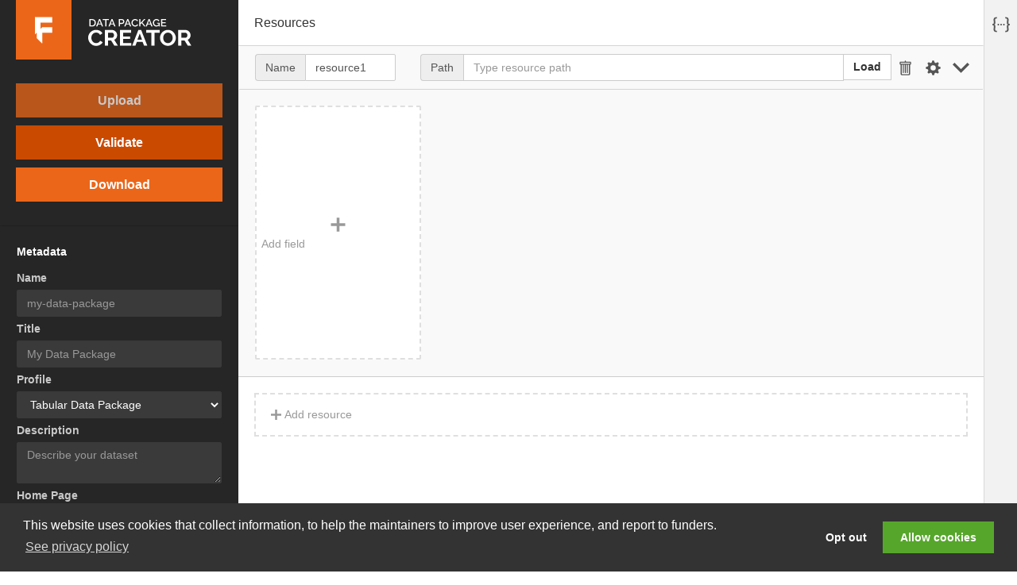

--- FILE ---
content_type: text/html; charset=utf-8
request_url: https://create.frictionlessdata.io/
body_size: 678
content:
<!doctype html>
<head>

<meta charset="utf-8">
<meta name="viewport" content="width=device-width, initial-scale=1">

<title>Data Package Creator</title>

<!-- Styles -->
<link rel="stylesheet" href="https://maxcdn.bootstrapcdn.com/bootstrap/3.3.7/css/bootstrap.min.css" integrity="sha384-BVYiiSIFeK1dGmJRAkycuHAHRg32OmUcww7on3RYdg4Va+PmSTsz/K68vbdEjh4u" crossorigin="anonymous">
<link rel="stylesheet" href="./dist/datapackage-ui.css">

<!-- Consent manager -->
<script>var okiConsent = {analyticsTrackingID: 'UA-33874954-38'}</script>
<script src="https://a.okfn.org/html/oki/consent/assets/js/consent.js"></script>

</head>
<body>

  <!-- Application -->
  <div id="editor-package"></div>

  <!-- Scripts -->
  <script src="https://code.jquery.com/jquery-3.2.1.min.js" integrity="sha256-hwg4gsxgFZhOsEEamdOYGBf13FyQuiTwlAQgxVSNgt4=" crossorigin="anonymous"></script>
  <script src="https://maxcdn.bootstrapcdn.com/bootstrap/3.3.7/js/bootstrap.min.js" integrity="sha384-Tc5IQib027qvyjSMfHjOMaLkfuWVxZxUPnCJA7l2mCWNIpG9mGCD8wGNIcPD7Txa" crossorigin="anonymous"></script>
  <script src="./dist/datapackage-ui.js"></script>
  <script>
    datapackageUI.render(datapackageUI.EditorPackage, {
      descriptor: {
        profile: 'tabular-data-package',
        resources: [
          {}
        ],
      },
    }, document.getElementById('editor-package'))
  </script>

<script defer src="https://static.cloudflareinsights.com/beacon.min.js/vcd15cbe7772f49c399c6a5babf22c1241717689176015" integrity="sha512-ZpsOmlRQV6y907TI0dKBHq9Md29nnaEIPlkf84rnaERnq6zvWvPUqr2ft8M1aS28oN72PdrCzSjY4U6VaAw1EQ==" data-cf-beacon='{"version":"2024.11.0","token":"03422d23f3614b9386a5015b073e6e7d","r":1,"server_timing":{"name":{"cfCacheStatus":true,"cfEdge":true,"cfExtPri":true,"cfL4":true,"cfOrigin":true,"cfSpeedBrain":true},"location_startswith":null}}' crossorigin="anonymous"></script>
</body>


--- FILE ---
content_type: text/css; charset=utf-8
request_url: https://create.frictionlessdata.io/dist/datapackage-ui.css
body_size: 8718
content:
/* Form */

.datapackage-ui {

}

.package label {
  width: 100%;
}

.package legend {
  padding: 15px 0;
}

.package legend {
  border-bottom: 0;
}

.package input {
  font-weight: 400;
}

.package label > input {
  margin-top: 5px;
}

#resources-data .card header input {
  width: 95%;
}

/* Mockup */

/*! normalize.css v3.0.3 | MIT License | github.com/necolas/normalize.css */
html {
  font-family: sans-serif;
  -ms-text-size-adjust: 100%;
  -webkit-text-size-adjust: 100%; }

body {
  margin: 0; }

article,
aside,
details,
figcaption,
figure,
footer,
header,
hgroup,
main,
menu,
nav,
section,
summary {
  display: block; }

audio,
canvas,
progress,
video {
  display: inline-block;
  vertical-align: baseline; }

audio:not([controls]) {
  display: none;
  height: 0; }

[hidden],
template {
  display: none; }

a {
  background-color: transparent; }

a:active,
a:hover {
  outline: 0; }

abbr[title] {
  border-bottom: 1px dotted; }

b,
strong {
  font-weight: bold; }

dfn {
  font-style: italic; }

h1 {
  font-size: 2em;
  margin: 0.67em 0; }

mark {
  background: #ff0;
  color: #000; }

small {
  font-size: 80%; }

sub,
sup {
  font-size: 75%;
  line-height: 0;
  position: relative;
  vertical-align: baseline; }

sup {
  top: -0.5em; }

sub {
  bottom: -0.25em; }

img {
  border: 0; }

svg:not(:root) {
  overflow: hidden; }

figure {
  margin: 1em 40px; }

hr {
  -webkit-box-sizing: content-box;
          box-sizing: content-box;
  height: 0; }

pre {
  overflow: auto; }

code,
kbd,
pre,
samp {
  font-family: monospace, monospace;
  font-size: 1em; }

button,
input,
optgroup,
select,
textarea {
  color: inherit;
  font: inherit;
  margin: 0; }

button {
  overflow: visible; }

button,
select {
  text-transform: none; }

button,
html input[type="button"],
input[type="reset"],
input[type="submit"] {
  -webkit-appearance: button;
  cursor: pointer; }

button[disabled],
html input[disabled] {
  cursor: default; }

button::-moz-focus-inner,
input::-moz-focus-inner {
  border: 0;
  padding: 0; }

input {
  line-height: normal; }

input[type="checkbox"],
input[type="radio"] {
  -webkit-box-sizing: border-box;
          box-sizing: border-box;
  padding: 0; }

input[type="number"]::-webkit-inner-spin-button,
input[type="number"]::-webkit-outer-spin-button {
  height: auto; }

input[type="search"] {
  -webkit-appearance: textfield;
  -webkit-box-sizing: content-box;
          box-sizing: content-box; }

input[type="search"]::-webkit-search-cancel-button,
input[type="search"]::-webkit-search-decoration {
  -webkit-appearance: none; }

fieldset {
  border: 1px solid #c0c0c0;
  margin: 0 2px;
  padding: 0.35em 0.625em 0.75em; }

legend {
  border: 0;
  padding: 0; }

textarea {
  overflow: auto; }

optgroup {
  font-weight: bold; }

table {
  border-collapse: collapse;
  border-spacing: 0; }

td,
th {
  padding: 0; }

.fade {
  opacity: 0;
  -webkit-transition: opacity 0.15s linear;
  transition: opacity 0.15s linear; }
  .fade.in {
    opacity: 1; }

.collapse {
  display: none; }
  .collapse.in {
    display: block; }

tr.collapse.in {
  display: table-row; }

tbody.collapse.in {
  display: table-row-group; }

.collapsing {
  position: relative;
  height: 0;
  overflow: hidden;
  -webkit-transition-property: height, visibility;
  transition-property: height, visibility;
  -webkit-transition-duration: 0.35s;
  transition-duration: 0.35s;
  -webkit-transition-timing-function: ease;
  transition-timing-function: ease; }

* {
  -webkit-box-sizing: border-box;
  box-sizing: border-box; }

*:before,
*:after {
  -webkit-box-sizing: border-box;
  box-sizing: border-box; }

html {
  font-size: 10px;
  -webkit-tap-highlight-color: transparent; }

body {
  font-family: frictionlessdata, "Helvetica Neue", Helvetica, Arial, sans-serif;
  font-size: 14px;
  line-height: 1.42857;
  color: #333333;
  background-color: #fff; }

input,
button,
select,
textarea {
  font-family: inherit;
  font-size: inherit;
  line-height: inherit; }

a {
  color: #262626;
  text-decoration: none; }
  a:hover, a:focus {
    color: black;
    text-decoration: underline; }
  a:focus {
    outline: 5px auto -webkit-focus-ring-color;
    outline-offset: -2px; }

figure {
  margin: 0; }

img {
  vertical-align: middle; }

.img-responsive {
  display: block;
  max-width: 100%;
  height: auto; }

.img-rounded {
  border-radius: 3px; }

.img-thumbnail {
  padding: 4px;
  line-height: 1.42857;
  background-color: #fff;
  border: 1px solid #ddd;
  border-radius: 2px;
  -webkit-transition: all 0.2s ease-in-out;
  transition: all 0.2s ease-in-out;
  display: inline-block;
  max-width: 100%;
  height: auto; }

.img-circle {
  border-radius: 50%; }

hr {
  margin-top: 20px;
  margin-bottom: 20px;
  border: 0;
  border-top: 1px solid #F9F9F9; }

.sr-only {
  position: absolute;
  width: 1px;
  height: 1px;
  margin: -1px;
  padding: 0;
  overflow: hidden;
  clip: rect(0, 0, 0, 0);
  border: 0; }

.sr-only-focusable:active, .sr-only-focusable:focus {
  position: static;
  width: auto;
  height: auto;
  margin: 0;
  overflow: visible;
  clip: auto; }

[role="button"] {
  cursor: pointer; }

.btn {
  display: inline-block;
  margin-bottom: 0;
  font-weight: 600;
  text-align: center;
  vertical-align: middle;
  -ms-touch-action: manipulation;
      touch-action: manipulation;
  cursor: pointer;
  background-image: none;
  border: 1px solid transparent;
  white-space: nowrap;
  padding: 6px 12px;
  font-size: 14px;
  line-height: 1.42857;
  border-radius: 0;
  -webkit-user-select: none;
  -moz-user-select: none;
  -ms-user-select: none;
  user-select: none; }
  .btn:focus, .btn.focus, .btn:active:focus, .btn:active.focus, .btn.active:focus, .btn.active.focus {
    outline: 5px auto -webkit-focus-ring-color;
    outline-offset: -2px; }
  .btn:hover, .btn:focus, .btn.focus {
    color: #333;
    text-decoration: none; }
  .btn:active, .btn.active {
    outline: 0;
    background-image: none;
    -webkit-box-shadow: inset 0 3px 5px rgba(0, 0, 0, 0.125);
    box-shadow: inset 0 3px 5px rgba(0, 0, 0, 0.125); }
  .btn.disabled, .btn[disabled], fieldset[disabled] .btn {
    opacity: 0.65;
    filter: alpha(opacity=65);
    -webkit-box-shadow: none;
    box-shadow: none; }

a.btn.disabled, fieldset[disabled] a.btn {
  pointer-events: none; }

.btn-default {
  color: #333;
  background-color: #fff;
  border-color: #ccc; }
  .btn-default:focus, .btn-default.focus {
    color: #333;
    background-color: #e6e6e6;
    border-color: #8c8c8c; }
  .btn-default:hover {
    color: #333;
    background-color: #e6e6e6;
    border-color: #adadad; }
  .btn-default:active, .btn-default.active, .open > .btn-default.dropdown-toggle {
    color: #333;
    background-color: #e6e6e6;
    border-color: #adadad; }
    .btn-default:active:hover, .btn-default:active:focus, .btn-default:active.focus, .btn-default.active:hover, .btn-default.active:focus, .btn-default.active.focus, .open > .btn-default.dropdown-toggle:hover, .open > .btn-default.dropdown-toggle:focus, .open > .btn-default.dropdown-toggle.focus {
      color: #333;
      background-color: #d4d4d4;
      border-color: #8c8c8c; }
  .btn-default:active, .btn-default.active, .open > .btn-default.dropdown-toggle {
    background-image: none; }
  .btn-default.disabled:hover, .btn-default.disabled:focus, .btn-default.disabled.focus, .btn-default[disabled]:hover, .btn-default[disabled]:focus, .btn-default[disabled].focus, fieldset[disabled] .btn-default:hover, fieldset[disabled] .btn-default:focus, fieldset[disabled] .btn-default.focus {
    background-color: #fff;
    border-color: #ccc; }
  .btn-default .badge {
    color: #fff;
    background-color: #333; }

.btn-primary {
  color: #fff;
  background-color: #262626;
  border-color: #262626; }
  .btn-primary:focus, .btn-primary.focus {
    color: #fff;
    background-color: #0d0d0d;
    border-color: black; }
  .btn-primary:hover {
    color: #fff;
    background-color: #0d0d0d;
    border-color: #070707; }
  .btn-primary:active, .btn-primary.active, .open > .btn-primary.dropdown-toggle {
    color: #fff;
    background-color: #0d0d0d;
    border-color: #070707; }
    .btn-primary:active:hover, .btn-primary:active:focus, .btn-primary:active.focus, .btn-primary.active:hover, .btn-primary.active:focus, .btn-primary.active.focus, .open > .btn-primary.dropdown-toggle:hover, .open > .btn-primary.dropdown-toggle:focus, .open > .btn-primary.dropdown-toggle.focus {
      color: #fff;
      background-color: black;
      border-color: black; }
  .btn-primary:active, .btn-primary.active, .open > .btn-primary.dropdown-toggle {
    background-image: none; }
  .btn-primary.disabled:hover, .btn-primary.disabled:focus, .btn-primary.disabled.focus, .btn-primary[disabled]:hover, .btn-primary[disabled]:focus, .btn-primary[disabled].focus, fieldset[disabled] .btn-primary:hover, fieldset[disabled] .btn-primary:focus, fieldset[disabled] .btn-primary.focus {
    background-color: #262626;
    border-color: #262626; }
  .btn-primary .badge {
    color: #262626;
    background-color: #fff; }

.btn-success {
  color: #fff;
  background-color: #EB6619;
  border-color: #EB6619; }
  .btn-success:focus, .btn-success.focus {
    color: #fff;
    background-color: #c05111;
    border-color: #7a330b; }
  .btn-success:hover {
    color: #fff;
    background-color: #c05111;
    border-color: #b74d10; }
  .btn-success:active, .btn-success.active, .open > .btn-success.dropdown-toggle {
    color: #fff;
    background-color: #c05111;
    border-color: #b74d10; }
    .btn-success:active:hover, .btn-success:active:focus, .btn-success:active.focus, .btn-success.active:hover, .btn-success.active:focus, .btn-success.active.focus, .open > .btn-success.dropdown-toggle:hover, .open > .btn-success.dropdown-toggle:focus, .open > .btn-success.dropdown-toggle.focus {
      color: #fff;
      background-color: #9f430e;
      border-color: #7a330b; }
  .btn-success:active, .btn-success.active, .open > .btn-success.dropdown-toggle {
    background-image: none; }
  .btn-success.disabled:hover, .btn-success.disabled:focus, .btn-success.disabled.focus, .btn-success[disabled]:hover, .btn-success[disabled]:focus, .btn-success[disabled].focus, fieldset[disabled] .btn-success:hover, fieldset[disabled] .btn-success:focus, fieldset[disabled] .btn-success.focus {
    background-color: #EB6619;
    border-color: #EB6619; }
  .btn-success .badge {
    color: #EB6619;
    background-color: #fff; }

.btn-info {
  color: #fff;
  background-color: #CA4A00;
  border-color: #CA4A00; }
  .btn-info:focus, .btn-info.focus {
    color: #fff;
    background-color: #973700;
    border-color: #4b1b00; }
  .btn-info:hover {
    color: #fff;
    background-color: #973700;
    border-color: #8d3400; }
  .btn-info:active, .btn-info.active, .open > .btn-info.dropdown-toggle {
    color: #fff;
    background-color: #973700;
    border-color: #8d3400; }
    .btn-info:active:hover, .btn-info:active:focus, .btn-info:active.focus, .btn-info.active:hover, .btn-info.active:focus, .btn-info.active.focus, .open > .btn-info.dropdown-toggle:hover, .open > .btn-info.dropdown-toggle:focus, .open > .btn-info.dropdown-toggle.focus {
      color: #fff;
      background-color: #732a00;
      border-color: #4b1b00; }
  .btn-info:active, .btn-info.active, .open > .btn-info.dropdown-toggle {
    background-image: none; }
  .btn-info.disabled:hover, .btn-info.disabled:focus, .btn-info.disabled.focus, .btn-info[disabled]:hover, .btn-info[disabled]:focus, .btn-info[disabled].focus, fieldset[disabled] .btn-info:hover, fieldset[disabled] .btn-info:focus, fieldset[disabled] .btn-info.focus {
    background-color: #CA4A00;
    border-color: #CA4A00; }
  .btn-info .badge {
    color: #CA4A00;
    background-color: #fff; }

.btn-warning {
  color: #fff;
  background-color: #f0ad4e;
  border-color: #f0ad4e; }
  .btn-warning:focus, .btn-warning.focus {
    color: #fff;
    background-color: #ec971f;
    border-color: #b06d0f; }
  .btn-warning:hover {
    color: #fff;
    background-color: #ec971f;
    border-color: #eb9316; }
  .btn-warning:active, .btn-warning.active, .open > .btn-warning.dropdown-toggle {
    color: #fff;
    background-color: #ec971f;
    border-color: #eb9316; }
    .btn-warning:active:hover, .btn-warning:active:focus, .btn-warning:active.focus, .btn-warning.active:hover, .btn-warning.active:focus, .btn-warning.active.focus, .open > .btn-warning.dropdown-toggle:hover, .open > .btn-warning.dropdown-toggle:focus, .open > .btn-warning.dropdown-toggle.focus {
      color: #fff;
      background-color: #d58512;
      border-color: #b06d0f; }
  .btn-warning:active, .btn-warning.active, .open > .btn-warning.dropdown-toggle {
    background-image: none; }
  .btn-warning.disabled:hover, .btn-warning.disabled:focus, .btn-warning.disabled.focus, .btn-warning[disabled]:hover, .btn-warning[disabled]:focus, .btn-warning[disabled].focus, fieldset[disabled] .btn-warning:hover, fieldset[disabled] .btn-warning:focus, fieldset[disabled] .btn-warning.focus {
    background-color: #f0ad4e;
    border-color: #f0ad4e; }
  .btn-warning .badge {
    color: #f0ad4e;
    background-color: #fff; }

.btn-danger {
  color: #fff;
  background-color: #d9534f;
  border-color: #d9534f; }
  .btn-danger:focus, .btn-danger.focus {
    color: #fff;
    background-color: #c9302c;
    border-color: #8b211e; }
  .btn-danger:hover {
    color: #fff;
    background-color: #c9302c;
    border-color: #c12e2a; }
  .btn-danger:active, .btn-danger.active, .open > .btn-danger.dropdown-toggle {
    color: #fff;
    background-color: #c9302c;
    border-color: #c12e2a; }
    .btn-danger:active:hover, .btn-danger:active:focus, .btn-danger:active.focus, .btn-danger.active:hover, .btn-danger.active:focus, .btn-danger.active.focus, .open > .btn-danger.dropdown-toggle:hover, .open > .btn-danger.dropdown-toggle:focus, .open > .btn-danger.dropdown-toggle.focus {
      color: #fff;
      background-color: #ac2925;
      border-color: #8b211e; }
  .btn-danger:active, .btn-danger.active, .open > .btn-danger.dropdown-toggle {
    background-image: none; }
  .btn-danger.disabled:hover, .btn-danger.disabled:focus, .btn-danger.disabled.focus, .btn-danger[disabled]:hover, .btn-danger[disabled]:focus, .btn-danger[disabled].focus, fieldset[disabled] .btn-danger:hover, fieldset[disabled] .btn-danger:focus, fieldset[disabled] .btn-danger.focus {
    background-color: #d9534f;
    border-color: #d9534f; }
  .btn-danger .badge {
    color: #d9534f;
    background-color: #fff; }

.btn-link {
  color: #262626;
  font-weight: normal;
  border-radius: 0; }
  .btn-link, .btn-link:active, .btn-link.active, .btn-link[disabled], fieldset[disabled] .btn-link {
    background-color: transparent;
    -webkit-box-shadow: none;
    box-shadow: none; }
  .btn-link, .btn-link:hover, .btn-link:focus, .btn-link:active {
    border-color: transparent; }
  .btn-link:hover, .btn-link:focus {
    color: black;
    text-decoration: underline;
    background-color: transparent; }
  .btn-link[disabled]:hover, .btn-link[disabled]:focus, fieldset[disabled] .btn-link:hover, fieldset[disabled] .btn-link:focus {
    color: #F2F2F2;
    text-decoration: none; }

.btn-lg {
  padding: 10px 16px;
  font-size: 16px;
  line-height: 1.33333;
  border-radius: 0; }

.btn-sm {
  padding: 5px 10px;
  font-size: 12px;
  line-height: 1.5;
  border-radius: 0; }

.btn-xs {
  padding: 1px 5px;
  font-size: 12px;
  line-height: 1.5;
  border-radius: 0; }

.btn-block {
  display: block;
  width: 100%; }

.btn-block + .btn-block {
  margin-top: 5px; }

input[type="submit"].btn-block,
input[type="reset"].btn-block,
input[type="button"].btn-block {
  width: 100%; }

/* @font-face { */
  /* font-family: frictionlessdata; */
  /* src: url("../fonts/raleway/Raleway-v4020-MediumItalic.eot"); */
  /* src: url("../fonts/raleway/Raleway-v4020-MediumItalic.eot?#iefix") format("embedded-opentype"), url("../fonts/raleway/Raleway-v4020-MediumItalic.woff") format("woff"), url("../fonts/raleway/Raleway-v4020-MediumItalic.ttf") format("truetype"); */
  /* font-weight: 500; */
  /* font-style: italic; } */
/* @font-face { */
  /* font-family: frictionlessdata; */
  /* src: url("../fonts/raleway/Raleway-v4020-BlackItalic.eot"); */
  /* src: url("../fonts/raleway/Raleway-v4020-BlackItalic.eot?#iefix") format("embedded-opentype"), url("../fonts/raleway/Raleway-v4020-BlackItalic.woff") format("woff"), url("../fonts/raleway/Raleway-v4020-BlackItalic.ttf") format("truetype"); */
  /* font-weight: 900; */
  /* font-style: italic; } */
/* @font-face { */
  /* font-family: frictionlessdata; */
  /* src: url("../fonts/raleway/Raleway-v4020-LightItalic.eot"); */
  /* src: url("../fonts/raleway/Raleway-v4020-LightItalic.eot?#iefix") format("embedded-opentype"), url("../fonts/raleway/Raleway-v4020-LightItalic.woff") format("woff"), url("../fonts/raleway/Raleway-v4020-LightItalic.ttf") format("truetype"); */
  /* font-weight: 300; */
  /* font-style: italic; } */
/* @font-face { */
  /* font-family: frictionlessdata; */
  /* src: url("../fonts/raleway/Raleway-v4020-Thin.eot"); */
  /* src: url("../fonts/raleway/../fonts/raleway/Raleway-v4020-Thin.eot?#iefix") format("embedded-opentype"), url("../fonts/raleway/Raleway-v4020-Thin.woff") format("woff"), url("../fonts/raleway/Raleway-v4020-Thin.ttf") format("truetype"); */
  /* font-weight: 100; */
  /* font-style: normal; } */
/* @font-face { */
  /* font-family: frictionlessdata; */
  /* src: url("../fonts/raleway/Raleway-v4020-Italic.eot"); */
  /* src: url("../fonts/raleway/Raleway-v4020-Italic.eot?#iefix") format("embedded-opentype"), url("../fonts/raleway/Raleway-v4020-Italic.woff") format("woff"), url("../fonts/raleway/Raleway-v4020-Italic.ttf") format("truetype"); */
  /* font-weight: normal; */
  /* font-style: italic; } */
/* @font-face { */
  /* font-family: frictionlessdata; */
  /* src: url("../fonts/raleway/Raleway-v4020-Medium.eot"); */
  /* src: url("../fonts/raleway/Raleway-v4020-Medium.eot?#iefix") format("embedded-opentype"), url("../fonts/raleway/Raleway-v4020-Medium.woff") format("woff"), url("../fonts/raleway/Raleway-v4020-Medium.ttf") format("truetype"); */
  /* font-weight: 500; */
  /* font-style: normal; } */
/* @font-face { */
  /* font-family: frictionlessdata; */
  /* src: url("../fonts/raleway/Raleway-v4020-Bold.eot"); */
  /* src: url("../fonts/raleway/Raleway-v4020-Bold.eot?#iefix") format("embedded-opentype"), url("../fonts/raleway/Raleway-v4020-Bold.woff") format("woff"), url("../fonts/raleway/Raleway-v4020-Bold.ttf") format("truetype"); */
  /* font-weight: bold; */
  /* font-style: normal; } */
/* @font-face { */
  /* font-family: frictionlessdata; */
  /* src: url("../fonts/raleway/Raleway-v4020-SemiBoldItalic.eot"); */
  /* src: url("../fonts/raleway/Raleway-v4020-SemiBoldItalic.eot?#iefix") format("embedded-opentype"), url("../fonts/raleway/Raleway-v4020-SemiBoldItalic.woff") format("woff"), url("../fonts/raleway/Raleway-v4020-SemiBoldItalic.ttf") format("truetype"); */
  /* font-weight: 600; */
  /* font-style: italic; } */
/* @font-face { */
  /* font-family: frictionlessdata; */
  /* src: url("../fonts/raleway/Raleway-v4020-ExtraBoldItalic.eot"); */
  /* src: url("../fonts/raleway/Raleway-v4020-ExtraBoldItalic.eot?#iefix") format("embedded-opentype"), url("../fonts/raleway/Raleway-v4020-ExtraBoldItalic.woff") format("woff"), url("../fonts/raleway/Raleway-v4020-ExtraBoldItalic.ttf") format("truetype"); */
  /* font-weight: 800; */
  /* font-style: italic; } */
/* @font-face { */
  /* font-family: frictionlessdata; */
  /* src: url("../fonts/raleway/Raleway-v4020-ExtraBold.eot"); */
  /* src: url("../fonts/raleway/Raleway-v4020-ExtraBold.eot?#iefix") format("embedded-opentype"), url("../fonts/raleway/Raleway-v4020-ExtraBold.woff") format("woff"), url("../fonts/raleway/Raleway-v4020-ExtraBold.ttf") format("truetype"); */
  /* font-weight: 800; */
  /* font-style: normal; } */
/* @font-face { */
  /* font-family: frictionlessdata; */
  /* src: url("../fonts/raleway/Raleway-v4020-ThinItalic.eot"); */
  /* src: url("../fonts/raleway/Raleway-v4020-ThinItalic.eot?#iefix") format("embedded-opentype"), url("../fonts/raleway/Raleway-v4020-ThinItalic.woff") format("woff"), url("../fonts/raleway/Raleway-v4020-ThinItalic.ttf") format("truetype"); */
  /* font-weight: 100; */
  /* font-style: italic; } */
/* @font-face { */
  /* font-family: frictionlessdata; */
  /* src: url("../fonts/raleway/Raleway-v4020-SemiBold.eot"); */
  /* src: url("../fonts/raleway/Raleway-v4020-SemiBold.eot?#iefix") format("embedded-opentype"), url("../fonts/raleway/Raleway-v4020-SemiBold.woff") format("woff"), url("../fonts/raleway/Raleway-v4020-SemiBold.ttf") format("truetype"); */
  /* font-weight: 600; */
  /* font-style: normal; } */
/* @font-face { */
  /* font-family: frictionlessdata; */
  /* src: url("../fonts/raleway/Raleway-v4020-ExtraLightItalic.eot"); */
  /* src: url("../fonts/raleway/Raleway-v4020-ExtraLightItalic.eot?#iefix") format("embedded-opentype"), url("../fonts/raleway/Raleway-v4020-ExtraLightItalic.woff") format("woff"), url("../fonts/raleway/Raleway-v4020-ExtraLightItalic.ttf") format("truetype"); */
  /* font-weight: 200; */
  /* font-style: italic; } */
/* @font-face { */
  /* font-family: frictionlessdata; */
  /* src: url("../fonts/raleway/Raleway-v4020-ExtraLight.eot"); */
  /* src: url("../fonts/raleway/Raleway-v4020-ExtraLight.eot?#iefix") format("embedded-opentype"), url("../fonts/raleway/Raleway-v4020-ExtraLight.woff") format("woff"), url("../fonts/raleway/Raleway-v4020-ExtraLight.ttf") format("truetype"); */
  /* font-weight: 200; */
  /* font-style: normal; } */
/* @font-face { */
  /* font-family: frictionlessdata; */
  /* src: url("../fonts/raleway/Raleway-v4020-Regular.eot"); */
  /* src: url("../fonts/raleway/Raleway-v4020-Regular.eot?#iefix") format("embedded-opentype"), url("../fonts/raleway/Raleway-v4020-Regular.woff") format("woff"), url("../fonts/raleway/Raleway-v4020-Regular.ttf") format("truetype"); */
  /* font-weight: normal; */
  /* font-style: normal; } */
/* @font-face { */
  /* font-family: frictionlessdata; */
  /* src: url("../fonts/raleway/Raleway-v4020-Black.eot"); */
  /* src: url("../fonts/raleway/Raleway-v4020-Black.eot?#iefix") format("embedded-opentype"), url("../fonts/raleway/Raleway-v4020-Black.woff") format("woff"), url("../fonts/raleway/Raleway-v4020-Black.ttf") format("truetype"); */
  /* font-weight: 900; */
  /* font-style: normal; } */
/* @font-face { */
  /* font-family: frictionlessdata; */
  /* src: url("../fonts/raleway/Raleway-v4020-Light.eot"); */
  /* src: url("../fonts/raleway/Raleway-v4020-Light.eot?#iefix") format("embedded-opentype"), url("../fonts/raleway/Raleway-v4020-Light.woff") format("woff"), url("../fonts/raleway/Raleway-v4020-Light.ttf") format("truetype"); */
  /* font-weight: 300; */
  /* font-style: normal; } */
/* @font-face { */
  /* font-family: frictionlessdata; */
  /* src: url("../fonts/raleway/Raleway-v4020-BoldItalic.eot"); */
  /* src: url("../fonts/raleway/Raleway-v4020-BoldItalic.eot?#iefix") format("embedded-opentype"), url("../fonts/raleway/Raleway-v4020-BoldItalic.woff") format("woff"), url("../fonts/raleway/Raleway-v4020-BoldItalic.ttf") format("truetype"); */
  /* font-weight: bold; */
  /* font-style: italic; } */
body {
  -webkit-font-feature-settings: "lnum" 1;
          font-feature-settings: "lnum" 1;
  text-rendering: optimizeLegibility; }

p svg,
.btn svg {
  width: 1em;
  height: 1em;
  display: inline-block;
  vertical-align: text-top; }

fieldset {
  padding: 0;
  margin: 0;
  border: 0;
  min-width: 0; }

legend {
  display: block;
  width: 100%;
  padding: 0;
  margin-bottom: 20px;
  font-size: 21px;
  line-height: inherit;
  color: #333333;
  border: 0;
  border-bottom: 1px solid #e5e5e5; }

label {
  display: inline-block;
  max-width: 100%;
  margin-bottom: 5px;
  font-weight: 600;
  opacity: 0.75; }

input[type="search"] {
  -webkit-box-sizing: border-box;
  box-sizing: border-box; }

input[type="radio"],
input[type="checkbox"] {
  margin: 4px 0 0;
  margin-top: 1px \9;
  line-height: normal; }

input[type="file"] {
  display: block; }

input[type="range"] {
  display: block;
  width: 100%; }

select[multiple],
select[size] {
  height: auto; }

input[type="file"]:focus,
input[type="radio"]:focus,
input[type="checkbox"]:focus {
  outline: 5px auto -webkit-focus-ring-color;
  outline-offset: -2px; }

output {
  display: block;
  padding-top: 7px;
  font-size: 14px;
  line-height: 1.42857;
  color: #555555; }

.form-control {
  display: block;
  width: 100%;
  height: 34px;
  padding: 6px 12px;
  font-size: 14px;
  line-height: 1.42857;
  color: #555555;
  background-color: #fff;
  background-image: none;
  border: 1px solid #ccc;
  border-radius: 2px;
  -webkit-box-shadow: inset 0 1px 1px rgba(0, 0, 0, 0.02);
  box-shadow: inset 0 1px 1px rgba(0, 0, 0, 0.02);
  -webkit-transition: border-color ease-in-out 0.15s, box-shadow ease-in-out 0.15s;
  -webkit-transition: border-color ease-in-out 0.15s, -webkit-box-shadow ease-in-out 0.15s;
  transition: border-color ease-in-out 0.15s, -webkit-box-shadow ease-in-out 0.15s;
  transition: border-color ease-in-out 0.15s, box-shadow ease-in-out 0.15s;
  transition: border-color ease-in-out 0.15s, box-shadow ease-in-out 0.15s, -webkit-box-shadow ease-in-out 0.15s; }
  .form-control:focus {
    border-color: #262626;
    outline: 0;
    -webkit-box-shadow: inset 0 1px 1px rgba(0, 0, 0, 0.075), 0 0 8px rgba(38, 38, 38, 0.6);
    box-shadow: inset 0 1px 1px rgba(0, 0, 0, 0.075), 0 0 8px rgba(38, 38, 38, 0.6); }
  .form-control:focus {
    -webkit-box-shadow: inset 0 1px 1px rgba(0, 0, 0, 0.075), 0px 0px 0px 1px #262626;
    box-shadow: inset 0 1px 1px rgba(0, 0, 0, 0.075), 0px 0px 0px 1px #262626; }
  .form-control::-moz-placeholder {
    color: #999;
    opacity: 1; }
  .form-control:-ms-input-placeholder {
    color: #999; }
  .form-control::-webkit-input-placeholder {
    color: #999; }
  .form-control::-ms-expand {
    border: 0;
    background-color: transparent; }
  .form-control[disabled], .form-control[readonly], fieldset[disabled] .form-control {
    background-color: #F9F9F9;
    opacity: 1; }
  .form-control[disabled], fieldset[disabled] .form-control {
    cursor: not-allowed; }

textarea.form-control {
  height: auto;
  resize: vertical; }

input[type="search"] {
  -webkit-appearance: none; }

@media screen and (-webkit-min-device-pixel-ratio: 0) {
  input[type="date"].form-control,
  input[type="time"].form-control,
  input[type="datetime-local"].form-control,
  input[type="month"].form-control {
    line-height: 34px; }
  input[type="date"].input-sm, .input-group-sm input[type="date"],
  input[type="time"].input-sm, .input-group-sm
  input[type="time"],
  input[type="datetime-local"].input-sm, .input-group-sm
  input[type="datetime-local"],
  input[type="month"].input-sm, .input-group-sm
  input[type="month"] {
    line-height: 30px; }
  input[type="date"].input-lg, .input-group-lg input[type="date"],
  input[type="time"].input-lg, .input-group-lg
  input[type="time"],
  input[type="datetime-local"].input-lg, .input-group-lg
  input[type="datetime-local"],
  input[type="month"].input-lg, .input-group-lg
  input[type="month"] {
    line-height: 44px; } }
.form-group {
  margin-bottom: 15px; }

.radio,
.checkbox {
  position: relative;
  display: block;
  margin-top: 10px;
  margin-bottom: 10px; }
  .radio label,
  .checkbox label {
    min-height: 20px;
    padding-left: 20px;
    margin-bottom: 0;
    font-weight: normal;
    cursor: pointer; }

.radio input[type="radio"],
.radio-inline input[type="radio"],
.checkbox input[type="checkbox"],
.checkbox-inline input[type="checkbox"] {
  position: absolute;
  margin-left: -20px;
  margin-top: 4px \9; }

.radio + .radio,
.checkbox + .checkbox {
  margin-top: -5px; }

.radio-inline,
.checkbox-inline {
  position: relative;
  display: inline-block;
  padding-left: 20px;
  margin-bottom: 0;
  vertical-align: middle;
  font-weight: normal;
  cursor: pointer; }

.radio-inline + .radio-inline,
.checkbox-inline + .checkbox-inline {
  margin-top: 0;
  margin-left: 10px; }

input[type="radio"][disabled], input[type="radio"].disabled, fieldset[disabled] input[type="radio"],
input[type="checkbox"][disabled],
input[type="checkbox"].disabled, fieldset[disabled]
input[type="checkbox"] {
  cursor: not-allowed; }

.radio-inline.disabled, fieldset[disabled] .radio-inline,
.checkbox-inline.disabled, fieldset[disabled]
.checkbox-inline {
  cursor: not-allowed; }

.radio.disabled label, fieldset[disabled] .radio label,
.checkbox.disabled label, fieldset[disabled]
.checkbox label {
  cursor: not-allowed; }

.form-control-static {
  padding-top: 7px;
  padding-bottom: 7px;
  margin-bottom: 0;
  min-height: 34px; }
  .form-control-static.input-lg, .form-control-static.input-sm {
    padding-left: 0;
    padding-right: 0; }

.input-sm {
  height: 30px;
  padding: 5px 10px;
  font-size: 12px;
  line-height: 1.5;
  border-radius: 1px; }

select.input-sm {
  height: 30px;
  line-height: 30px; }

textarea.input-sm,
select[multiple].input-sm {
  height: auto; }

.form-group-sm .form-control {
  height: 30px;
  padding: 5px 10px;
  font-size: 12px;
  line-height: 1.5;
  border-radius: 1px; }
.form-group-sm select.form-control {
  height: 30px;
  line-height: 30px; }
.form-group-sm textarea.form-control,
.form-group-sm select[multiple].form-control {
  height: auto; }
.form-group-sm .form-control-static {
  height: 30px;
  min-height: 32px;
  padding: 6px 10px;
  font-size: 12px;
  line-height: 1.5; }

.input-lg {
  height: 44px;
  padding: 10px 16px;
  font-size: 16px;
  line-height: 1.33333;
  border-radius: 3px; }

select.input-lg {
  height: 44px;
  line-height: 44px; }

textarea.input-lg,
select[multiple].input-lg {
  height: auto; }

.form-group-lg .form-control {
  height: 44px;
  padding: 10px 16px;
  font-size: 16px;
  line-height: 1.33333;
  border-radius: 3px; }
.form-group-lg select.form-control {
  height: 44px;
  line-height: 44px; }
.form-group-lg textarea.form-control,
.form-group-lg select[multiple].form-control {
  height: auto; }
.form-group-lg .form-control-static {
  height: 44px;
  min-height: 36px;
  padding: 11px 16px;
  font-size: 16px;
  line-height: 1.33333; }

.has-feedback {
  position: relative; }
  .has-feedback .form-control {
    padding-right: 42.5px; }

.form-control-feedback {
  position: absolute;
  top: 0;
  right: 0;
  z-index: 2;
  display: block;
  width: 34px;
  height: 34px;
  line-height: 34px;
  text-align: center;
  pointer-events: none; }

.input-lg + .form-control-feedback,
.input-group-lg + .form-control-feedback,
.form-group-lg .form-control + .form-control-feedback {
  width: 44px;
  height: 44px;
  line-height: 44px; }

.input-sm + .form-control-feedback,
.input-group-sm + .form-control-feedback,
.form-group-sm .form-control + .form-control-feedback {
  width: 30px;
  height: 30px;
  line-height: 30px; }

.has-success .help-block,
.has-success .control-label,
.has-success .radio,
.has-success .checkbox,
.has-success .radio-inline,
.has-success .checkbox-inline, .has-success.radio label, .has-success.checkbox label, .has-success.radio-inline label, .has-success.checkbox-inline label {
  color: #3c763d; }
.has-success .form-control {
  border-color: #3c763d;
  -webkit-box-shadow: inset 0 1px 1px rgba(0, 0, 0, 0.075);
  box-shadow: inset 0 1px 1px rgba(0, 0, 0, 0.075); }
  .has-success .form-control:focus {
    border-color: #2b542c;
    -webkit-box-shadow: inset 0 1px 1px rgba(0, 0, 0, 0.075), 0 0 6px #67b168;
    box-shadow: inset 0 1px 1px rgba(0, 0, 0, 0.075), 0 0 6px #67b168; }
.has-success .input-group-addon {
  color: #3c763d;
  border-color: #3c763d;
  background-color: #dff0d8; }
.has-success .form-control-feedback {
  color: #3c763d; }

.has-warning .help-block,
.has-warning .control-label,
.has-warning .radio,
.has-warning .checkbox,
.has-warning .radio-inline,
.has-warning .checkbox-inline, .has-warning.radio label, .has-warning.checkbox label, .has-warning.radio-inline label, .has-warning.checkbox-inline label {
  color: #8a6d3b; }
.has-warning .form-control {
  border-color: #8a6d3b;
  -webkit-box-shadow: inset 0 1px 1px rgba(0, 0, 0, 0.075);
  box-shadow: inset 0 1px 1px rgba(0, 0, 0, 0.075); }
  .has-warning .form-control:focus {
    border-color: #66512c;
    -webkit-box-shadow: inset 0 1px 1px rgba(0, 0, 0, 0.075), 0 0 6px #c0a16b;
    box-shadow: inset 0 1px 1px rgba(0, 0, 0, 0.075), 0 0 6px #c0a16b; }
.has-warning .input-group-addon {
  color: #8a6d3b;
  border-color: #8a6d3b;
  background-color: #fcf8e3; }
.has-warning .form-control-feedback {
  color: #8a6d3b; }

.has-error .help-block,
.has-error .control-label,
.has-error .radio,
.has-error .checkbox,
.has-error .radio-inline,
.has-error .checkbox-inline, .has-error.radio label, .has-error.checkbox label, .has-error.radio-inline label, .has-error.checkbox-inline label {
  color: #a94442; }
.has-error .form-control {
  border-color: #a94442;
  -webkit-box-shadow: inset 0 1px 1px rgba(0, 0, 0, 0.075);
  box-shadow: inset 0 1px 1px rgba(0, 0, 0, 0.075); }
  .has-error .form-control:focus {
    border-color: #843534;
    -webkit-box-shadow: inset 0 1px 1px rgba(0, 0, 0, 0.075), 0 0 6px #ce8483;
    box-shadow: inset 0 1px 1px rgba(0, 0, 0, 0.075), 0 0 6px #ce8483; }
.has-error .input-group-addon {
  color: #a94442;
  border-color: #a94442;
  background-color: #f2dede; }
.has-error .form-control-feedback {
  color: #a94442; }

.has-feedback label ~ .form-control-feedback {
  top: 25px; }
.has-feedback label.sr-only ~ .form-control-feedback {
  top: 0; }

.help-block {
  display: block;
  margin-top: 5px;
  margin-bottom: 10px;
  color: #737373; }

@media (min-width: 768px) {
  .form-inline .form-group {
    display: inline-block;
    margin-bottom: 0;
    vertical-align: middle; }
  .form-inline .form-control {
    display: inline-block;
    width: auto;
    vertical-align: middle; }
  .form-inline .form-control-static {
    display: inline-block; }
  .form-inline .input-group {
    display: inline-table;
    vertical-align: middle; }
    .form-inline .input-group .input-group-addon,
    .form-inline .input-group .input-group-btn,
    .form-inline .input-group .form-control {
      width: auto; }
  .form-inline .input-group > .form-control {
    width: 100%; }
  .form-inline .control-label {
    margin-bottom: 0;
    vertical-align: middle; }
  .form-inline .radio,
  .form-inline .checkbox {
    display: inline-block;
    margin-top: 0;
    margin-bottom: 0;
    vertical-align: middle; }
    .form-inline .radio label,
    .form-inline .checkbox label {
      padding-left: 0; }
  .form-inline .radio input[type="radio"],
  .form-inline .checkbox input[type="checkbox"] {
    position: relative;
    margin-left: 0; }
  .form-inline .has-feedback .form-control-feedback {
    top: 0; } }

.form-horizontal .radio,
.form-horizontal .checkbox,
.form-horizontal .radio-inline,
.form-horizontal .checkbox-inline {
  margin-top: 0;
  margin-bottom: 0;
  padding-top: 7px; }
.form-horizontal .radio,
.form-horizontal .checkbox {
  min-height: 27px; }
.form-horizontal .form-group {
  margin-left: -10px;
  margin-right: -10px; }
  .form-horizontal .form-group:before, .form-horizontal .form-group:after {
    content: " ";
    display: table; }
  .form-horizontal .form-group:after {
    clear: both; }
@media (min-width: 768px) {
  .form-horizontal .control-label {
    text-align: right;
    margin-bottom: 0;
    padding-top: 7px; } }
.form-horizontal .has-feedback .form-control-feedback {
  right: 10px; }
@media (min-width: 768px) {
  .form-horizontal .form-group-lg .control-label {
    padding-top: 11px;
    font-size: 16px; } }
@media (min-width: 768px) {
  .form-horizontal .form-group-sm .control-label {
    padding-top: 6px;
    font-size: 12px; } }

.data-cards {
  font-size: 16px;
  padding-bottom: 20px;
  margin-left: -20px;
  display: -webkit-box;
  display: -ms-flexbox;
  display: flex;
  -ms-flex-wrap: wrap;
      flex-wrap: wrap; }
  .data-cards .card {
    width: 256px;
    line-height: 1.4; }
    .data-cards .card .inner {
      display: block;
      height: 320px;
      overflow: hidden;
      margin: 20px 0 0 20px;
      position: relative;
      background-color: rgba(38, 38, 38, 0.4);
      border: solid 2px rgba(38, 38, 38, 0.1); }
    .data-cards .card header {
      -webkit-font-smoothing: antialiased;
      -moz-osx-font-smoothing: grayscale;
      background-color: #262626;
      color: #fff;
      padding: 10px;
      margin: 0;
      display: -webkit-box;
      display: -ms-flexbox;
      display: flex;
      -webkit-box-align: center;
          -ms-flex-align: center;
              align-items: center; }
      .data-cards .card header .action {
        color: inherit;
        background-color: transparent;
        border: none;
        outline: none;
        padding: 0;
        opacity: 0.8;
        height: 1em;
        line-height: 1;
        cursor: pointer; }
        .data-cards .card header .action svg {
          width: 1em;
          height: 1em;
          fill: currentColor; }
        .data-cards .card header .action:hover {
          opacity: 1; }
      .data-cards .card header .drag {
        opacity: 0.8;
        cursor: move;
        display: none;
        padding-right: 0.2em;
        height: 1em; }
        .data-cards .card header .drag svg {
          width: 1em;
          height: 1em;
          fill: currentColor; }
        .data-cards .card header .drag:hover {
          opacity: 1; }
      .data-cards .card header .heading {
        margin: 0;
        font-size: 1em;
        text-overflow: ellipsis;
        white-space: nowrap;
        overflow: hidden;
        -webkit-box-flex: 1;
            -ms-flex-positive: 1;
                flex-grow: 1; }
    .data-cards .card .preview {
      background-color: #383838;
      font-size: 0.8em;
      padding: 10px 10px 0 10px;
      opacity: 0.9;
      -webkit-transition: opacity 0.5s;
      transition: opacity 0.5s; }
      .data-cards .card .preview ol {
        display: table;
        width: 100%;
        padding: 0;
        margin: 0;
        counter-reset: section;
        border-radius: 0.2em;
        background-color: white;
        -webkit-transition: background-color 0.5s;
        transition: background-color 0.5s; }
      .data-cards .card .preview:hover {
        opacity: 1; }
        .data-cards .card .preview:hover + .field-info {
          bottom: -120px; }
        .data-cards .card .preview:hover ol {
          background-color: rgba(255, 255, 255, 0.95); }
      .data-cards .card .preview li {
        display: table-row; }
        .data-cards .card .preview li:before {
          display: table-cell;
          counter-increment: section;
          content: counter(section);
          width: 2em;
          text-align: center;
          border-bottom: solid 1px rgba(0, 0, 0, 0.15);
          border-right: solid 1px rgba(0, 0, 0, 0.15);
          color: rgba(0, 0, 0, 0.5); }
        .data-cards .card .preview li span {
          display: table-cell;
          border-bottom: solid 1px rgba(0, 0, 0, 0.15);
          padding: 3px 8px 1px 8px;
          color: rgba(0, 0, 0, 0.5); }
        .data-cards .card .preview li:first-child span {
          padding-top: 6px; }
    .data-cards .card .field-info {
      padding: 10px;
      position: absolute;
      bottom: 0;
      left: 0;
      right: 0;
      background-color: #fff;
      -webkit-transition: bottom 0.5s;
      transition: bottom 0.5s; }
      .data-cards .card .field-info label {
        display: block;
        font-size: 0.75em;
        opacity: 0.5;
        margin-top: 10px;
        margin-bottom: 0;
        padding-left: 5px;
        padding-right: 5px;
        line-height: 1.3; }
        .data-cards .card .field-info label:first-child {
          margin-top: 5px; }
      .data-cards .card .field-info input {
        width: 100%;
        outline: 0;
        border-width: 0 0 1px 0;
        border-color: rgba(0, 0, 0, 0.15);
        border-radius: 0;
        padding: 0 5px;
        font-size: 15px;
        -webkit-box-sizing: border-box;
                box-sizing: border-box; }
        .data-cards .card .field-info input:focus {
          border-color: #262626; }
      .data-cards .card .field-info textarea {
        width: 100%;
        outline: 0;
        border-width: 0 0 1px 0;
        height: 26px;
        resize: none;
        overflow: hidden;
        border-color: rgba(0, 0, 0, 0.15);
        border-radius: 0;
        -webkit-transition: height 0.5s;
        transition: height 0.5s;
        padding: 0 5px;
        font-size: 15px;
        -webkit-box-sizing: border-box;
                box-sizing: border-box; }
        .data-cards .card .field-info textarea:focus {
          border-color: #262626;
          height: 120px;
          overflow: auto;
          padding: 5px; }
      .data-cards .card .field-info:before {
        content: '';
        display: block;
        height: 15px;
        background: -webkit-gradient(linear, left top, left bottom, from(transparent), to(rgba(0, 0, 0, 0.1)));
        background: linear-gradient(transparent, rgba(0, 0, 0, 0.1));
        position: absolute;
        width: 100%;
        top: -15px;
        left: 0;
        pointer-events: none; }
    .data-cards .card.add {
      text-align: center; }
      .data-cards .card.add svg {
        width: 100%;
        height: 2em;
        fill: currentColor; }
      .data-cards .card.add .inner {
        font-size: 0.9em;
        background-color: #fff;
        border-style: dashed;
        color: rgba(38, 38, 38, 0.6);
        text-decoration: none;
        display: -webkit-box;
        display: -ms-flexbox;
        display: flex;
        -webkit-box-orient: vertical;
        -webkit-box-direction: normal;
            -ms-flex-direction: column;
                flex-direction: column;
        -webkit-box-pack: center;
            -ms-flex-pack: center;
                justify-content: center; }
        .data-cards .card.add .inner:hover {
          cursor: pointer;
          color: #262626;
          border-color: #262626; }
    .data-cards .card.sortable-ghost {
      opacity: 0.5; }
      .data-cards .card.sortable-ghost .inner {
        background-color: #fff;
        -webkit-box-shadow: 0 0 0 2px #262626;
                box-shadow: 0 0 0 2px #262626; }
  .data-cards.sortable .card header .drag {
    display: block; }

.svgstore {
  display: none; }

.panel {
  margin-bottom: 20px;
  background-color: transparent;
  border-top: solid 1px rgba(0, 0, 0, 0.15);
  border-radius: 0; }

.panel-body {
  padding: 20px; }
  .panel-body:before, .panel-body:after {
    content: " ";
    display: table; }
  .panel-body:after {
    clear: both; }

.panel-heading {
  padding: 10px 20px;
  }
  .panel-heading > .dropdown .dropdown-toggle {
    color: inherit; }

.panel-title {
  margin-top: 0;
  margin-bottom: 0;
  font-size: 16px;
  color: inherit; }
  .panel-title > a,
  .panel-title > small,
  .panel-title > .small,
  .panel-title > small > a,
  .panel-title > .small > a {
    color: inherit; }

.panel-group {
  border-bottom: solid 1px rgba(0, 0, 0, 0.15); }
  .panel-group .panel {
    margin-bottom: 0;
    border-radius: 0; }
  .panel-group .panel + .panel {
    margin-top: 0; }
  .panel-group .panel-heading {
    border-bottom: 0; }
    .panel-group .panel-heading + .panel-collapse > .panel-body,
    .panel-group .panel-heading + .panel-collapse > .list-group {
      border-top: 1px solid rgba(0, 0, 0, 0.15); }
  .panel-group .panel-footer {
    border-top: 0; }
    .panel-group .panel-footer + .panel-collapse .panel-body {
      border-bottom: 1px solid rgba(0, 0, 0, 0.15); }

.action {
  cursor: pointer; }

@media screen and (min-width: 768px) {
  .app {
    display: -webkit-box;
    display: -ms-flexbox;
    display: flex; } }
.app section.package {
  color: #fff;
  -webkit-font-smoothing: antialiased;
  -moz-osx-font-smoothing: grayscale;
  background-color: #262626; }
  .app section.package .panel {
    padding: 15px 0; }
  .app section.package a {
    color: #fff; }
  .app section.package svg {
    fill: #fff; }
  .app section.package .btn:not([disabled]):hover,
  .app section.package .btn:not([disabled]):focus,
  .app section.package .btn.focus {
    background-color: #fff;
    color: #262626;
    border-color: #fff; }
  .app section.package .form-control {
    background-color: #3A3A3A;
    border-color: #3A3A3A;
    color: #fff; }
  .app section.package .inner {
    display: -webkit-box;
    display: -ms-flexbox;
    display: flex;
    -webkit-box-orient: vertical;
    -webkit-box-direction: normal;
        -ms-flex-direction: column;
            flex-direction: column;
    min-height: 100vh; }
    @media screen and (min-width: 768px) {
      .app section.package .inner {
        width: 300px; } }
    .app section.package .inner .logo {
      display: -webkit-box;
      display: -ms-flexbox;
      display: flex;
      margin-bottom: 30px; }
      .app section.package .inner .logo svg {
        width: 132px;
        height: 34px;
        margin: 24px 0 0 20px; }
      .app section.package .inner .logo .fd {
        background-color: #EB6619;
        width: 70px;
        height: 75px;
        -ms-flex-negative: 0;
            flex-shrink: 0;
        display: -webkit-box;
        display: -ms-flexbox;
        display: flex;
        -webkit-box-align: center;
            -ms-flex-align: center;
                align-items: center;
        -webkit-box-pack: center;
            -ms-flex-pack: center;
                justify-content: center; }
        .app section.package .inner .logo .fd svg {
          width: 22px;
          height: 34px;
          margin: 0; }
    .app section.package .inner .btn {
      display: block;
      width: 100%;
      margin-top: 10px; }
    .app section.package .inner .panel-title {
      font-weight: 600;
      font-size: 14px; }
      .app section.package .inner .panel-title a {
        text-decoration: none;
        display: -webkit-box;
        display: -ms-flexbox;
        display: flex;
        -webkit-box-align: center;
            -ms-flex-align: center;
                align-items: center; }
        .app section.package .inner .panel-title a .text {
          -webkit-box-flex: 1;
              -ms-flex-positive: 1;
                  flex-grow: 1; }
        .app section.package .inner .panel-title a .icon {
          width: 1.1em;
          height: 1.1em; }
          .app section.package .inner .panel-title a .icon svg {
            width: 1.1em;
            height: 1.1em; }
    .app section.package .inner .panel-body {
      border-top: none;
      padding-top: 6px; }
    .app section.package .inner .control-label {
      margin-top: 6px; }
      .app section.package .inner .control-label:first-child {
        margin-top: 0; }
    .app section.package .inner > div {
      padding: 20px; }
      .app section.package .inner > div.start {
        padding-top: 0;
        margin-bottom: 10px; }
      .app section.package .inner > div.panel-group {
        padding: 0;
        margin: 0; }
      .app section.package .inner > div.validate-download {
        -webkit-box-flex: 1;
            -ms-flex-positive: 1;
                flex-grow: 1;
        display: -webkit-box;
        display: -ms-flexbox;
        display: flex;
        -webkit-box-orient: vertical;
        -webkit-box-direction: reverse;
            -ms-flex-direction: column-reverse;
                flex-direction: column-reverse; }
.app section.resources {
  -webkit-box-flex: 1;
      -ms-flex-positive: 1;
          flex-grow: 1;
  display: -webkit-box;
  display: -ms-flexbox;
  display: flex;
  -webkit-box-orient: vertical;
  -webkit-box-direction: normal;
      -ms-flex-direction: column;
          flex-direction: column; }
  .app section.resources .section-heading {
    padding: 20px; }
    .app section.resources .section-heading h2 {
      margin: 0;
      font-size: 16px; }
  .app section.resources .panel:nth-child(odd) {
    background: #F9F9F9; }
  .app section.resources .panel-heading {
    display: -webkit-box;
    display: -ms-flexbox;
    display: flex;
    -webkit-box-align: center;
        -ms-flex-align: center;
            align-items: center;
    -webkit-box-pack: justify;
        -ms-flex-pack: justify;
            justify-content: space-between;
    padding-right: 10px;
    position: relative; }
    .app section.resources .panel-heading .title label {
      display: block;
      font: 0/0 a;
      color: transparent;
      text-shadow: none;
      background-color: transparent;
      border: 0;
      margin: 0; }
    .app section.resources .panel-heading .actions {
      display: -webkit-box;
      display: -ms-flexbox;
      display: flex; }
      .app section.resources .panel-heading .actions a {
        color: #555555;
        display: inline-block;
        text-decoration: none;
        width: 2.5em;
        height: 1.5em;
        text-align: center;
        position: relative;
        z-index: 1; }
        .app section.resources .panel-heading .actions a:hover {
          color: #262626; }
        .app section.resources .panel-heading .actions a svg {
          fill: currentColor;
          width: 1.5em;
          height: 100%; }
        .app section.resources .panel-heading .actions a .text {
          display: inline-block;
          font: 0/0 a;
          color: transparent;
          text-shadow: none;
          background-color: transparent;
          border: 0; }
        .app section.resources .panel-heading .actions a.active {
          background-color: #333333;
          color: #fff; }
          .app section.resources .panel-heading .actions a.active:before {
            content: '';
            display: block;
            background-color: #333333;
            width: 3em;
            height: 3em;
            position: absolute;
            z-index: -1;
            top: -0.5em;
            left: 50%;
            margin-left: -1.5em;
            border-radius: 2px; }
        .app section.resources .panel-heading .actions a.collapsed > svg {
          -webkit-transform: rotate(-90deg);
          transform: rotate(-90deg); }
    .app section.resources .panel-heading .settings {
      position: absolute;
      right: 3vw;
      top: 3.5em;
      color: #fff;
      -webkit-font-smoothing: antialiased;
      -moz-osx-font-smoothing: grayscale;
      background-color: #333333;
      width: 94vw;
      border-radius: 2px;
      z-index: 1;
      padding: 10px;
      display: none; }
      .app section.resources .panel-heading .settings a {
        color: #fff; }
      .app section.resources .panel-heading .settings svg {
        fill: #fff; }
      .app section.resources .panel-heading .settings .btn:hover, .app section.resources .panel-heading .settings .btn:focus, .app section.resources .panel-heading .settings .btn.focus {
        background-color: #fff;
        color: #333333;
        border-color: #fff; }
      .app section.resources .panel-heading .settings .form-control {
        background-color: #292929;
        border-color: #292929;
        color: #fff; }
      .app section.resources .panel-heading .settings span {
        -ms-flex-preferred-size: 50%;
            flex-basis: 50%;
        padding: 10px;
        display: -webkit-box;
        display: -ms-flexbox;
        display: flex;
        -webkit-box-orient: vertical;
        -webkit-box-direction: normal;
            -ms-flex-direction: column;
                flex-direction: column; }
        .app section.resources .panel-heading .settings span .control-label {
          margin-top: 6px; }
          .app section.resources .panel-heading .settings span .control-label:first-child {
            margin-top: 0; }
        .app section.resources .panel-heading .settings span textarea {
          -webkit-box-flex: 1;
              -ms-flex-positive: 1;
                  flex-grow: 1; }
      @media screen and (min-width: 768px) {
        .app section.resources .panel-heading .settings {
          width: 33vw;
          min-width: 400px;
          right: -2px; } }
      .app section.resources .panel-heading .settings.active {
        display: -webkit-box;
        display: -ms-flexbox;
        display: flex; }
  .app section.resources .card {
    display: block;
    width: 100%;
    position: relative;
    min-height: 1px;
    padding-left: 0;
    padding-right: 0;
    position: relative;
    min-height: 1px;
    padding-left: 0;
    padding-right: 0;
    position: relative;
    min-height: 1px;
    padding-left: 0;
    padding-right: 0; }
    @media (min-width: 768px) {
      .app section.resources .card {
        float: left;
        width: 50%; } }
    @media (min-width: 992px) {
      .app section.resources .card {
        float: left;
        width: 33.33333%; } }
    @media (min-width: 1200px) {
      .app section.resources .card {
        float: left;
        width: 25%; } }
    .app section.resources .card .inner {
      border-radius: 2px; }
    .app section.resources .card.add .inner {
      color: rgba(51, 51, 51, 0.5);
      border-color: rgba(51, 51, 51, 0.15); }
    .app section.resources .card.add:hover .inner {
      color: #262626;
      border-color: rgba(38, 38, 38, 0.3); }
  .app section.resources .panel-body {
    padding-top: 0;
    padding-bottom: 0; }
  .app section.resources .add.resource {
    display: -webkit-box;
    display: -ms-flexbox;
    display: flex;
    padding: 15px;
    margin: 20px;
    -webkit-box-flex: 1;
        -ms-flex-positive: 1;
            flex-grow: 1;
    -webkit-box-align: center;
        -ms-flex-align: center;
            align-items: center;
    -webkit-box-pack: center;
        -ms-flex-pack: center;
            justify-content: center;
    border: dashed 2px rgba(51, 51, 51, 0.15);
    text-decoration: none;
    color: rgba(51, 51, 51, 0.5); }
    .app section.resources .add.resource svg {
      fill: currentColor;
      width: 1.5em;
      height: 1.5em; }
    .app section.resources .add.resource:hover {
      color: #262626;
      cursor: pointer;
      border-color: rgba(38, 38, 38, 0.3); }
  .app section.resources .panel-group + .add.resource {
    -webkit-box-flex: 0;
        -ms-flex-positive: 0;
            flex-grow: 0;
    -webkit-box-pack: start;
        -ms-flex-pack: start;
            justify-content: flex-start; }
.app section.preview {
  display: none; }
  @media screen and (min-width: 768px) {
    .app section.preview {
      display: block;
      background-color: #F2F2F2;
      border-left: solid 1px #d9d9d9;
      width: 3em;
      -webkit-transition: width 0.3s;
      transition: width 0.3s; } }
  .app section.preview .section-heading {
    cursor: pointer;
    font-size: 16px;
    margin: 0;
    padding: 20px 10px;
    -webkit-transition: padding 0.15s;
    transition: padding 0.15s; }
    .app section.preview .section-heading .icon {
      width: 1.4em;
      height: 1.4em;
      fill: #555555; }
      .app section.preview .section-heading .icon:hover {
        fill: #262626; }
    .app section.preview .section-heading .text {
      display: none; }
  .app section.preview pre {
    visibility: hidden;
    height: 0;
    font-size: 12px; }
.app.code-view section.resources .card {
  position: relative;
  min-height: 1px;
  padding-left: 0;
  padding-right: 0;
  position: relative;
  min-height: 1px;
  padding-left: 0;
  padding-right: 0;
  position: relative;
  min-height: 1px;
  padding-left: 0;
  padding-right: 0; }
  @media (min-width: 768px) {
    .app.code-view section.resources .card {
      float: left;
      width: 100%; } }
  @media (min-width: 992px) {
    .app.code-view section.resources .card {
      float: left;
      width: 50%; } }
  @media (min-width: 1200px) {
    .app.code-view section.resources .card {
      float: left;
      width: 33.33333%; } }
.app.code-view section.preview {
  width: 300px; }
  .app.code-view section.preview .section-heading {
    padding-left: 20px;
    padding-right: 20px; }
    .app.code-view section.preview .section-heading .icon {
      display: none; }
    .app.code-view section.preview .section-heading .text {
      display: block; }
      .app.code-view section.preview .section-heading .text:before {
        content: '';
        display: inline-block;
        width: 0;
        height: 0;
        border-style: solid;
        border-width: 0.5em 0 0.5em 0.6em;
        border-color: transparent transparent transparent #555555;
        opacity: 0.7;
        margin-right: 0.6em; }
  .app.code-view section.preview pre {
    visibility: visible;
    height: auto;
    margin: 0 10px;
    padding-top: 0; }

/**
 * Based on prism.js default theme
 */
code[class*="language-"],
pre[class*="language-"] {
  color: black;
  background: none;
  font-family: Menlo, Monaco, Consolas, "Courier New", monospace;
  text-align: left;
  white-space: pre;
  word-spacing: normal;
  word-break: normal;
  word-wrap: normal;
  line-height: 1.5;
  -moz-tab-size: 4;
  -o-tab-size: 4;
  tab-size: 4;
  -webkit-hyphens: none;
  -ms-hyphens: none;
  hyphens: none; }

pre[class*="language-"]::-moz-selection, pre[class*="language-"] ::-moz-selection,
code[class*="language-"]::-moz-selection, code[class*="language-"] ::-moz-selection {
  text-shadow: none;
  background: #b3d4fc; }

pre[class*="language-"]::selection, pre[class*="language-"] ::selection,
code[class*="language-"]::selection, code[class*="language-"] ::selection {
  text-shadow: none;
  background: #b3d4fc; }

@media print {
  code[class*="language-"],
  pre[class*="language-"] {
    text-shadow: none; } }
/* Code blocks */
pre[class*="language-"] {
  padding: 1em;
  margin: .5em 0;
  overflow: auto; }

:not(pre) > code[class*="language-"],
pre[class*="language-"] {
  background: #F2F2F2; }

/* Inline code */
:not(pre) > code[class*="language-"] {
  padding: .1em;
  border-radius: .3em;
  white-space: normal; }

.token.comment,
.token.prolog,
.token.doctype,
.token.cdata {
  color: slategray; }

.token.punctuation {
  color: #999; }

.namespace {
  opacity: .7; }

.token.property,
.token.tag,
.token.boolean,
.token.number,
.token.constant,
.token.symbol,
.token.deleted {
  color: #d9534f; }

.token.selector,
.token.attr-name,
.token.string,
.token.char,
.token.builtin,
.token.inserted {
  color: #262626; }

.token.operator,
.token.entity,
.token.url,
.language-css .token.string,
.style .token.string {
  color: #a67f59;
  background: rgba(255, 255, 255, 0.5); }

.token.atrule,
.token.attr-value,
.token.keyword {
  color: #07a; }

.token.function {
  color: #DD4A68; }

.token.regex,
.token.important,
.token.variable {
  color: #e90; }

.token.important,
.token.bold {
  font-weight: bold; }

.token.italic {
  font-style: italic; }

.token.entity {
  cursor: help; }

